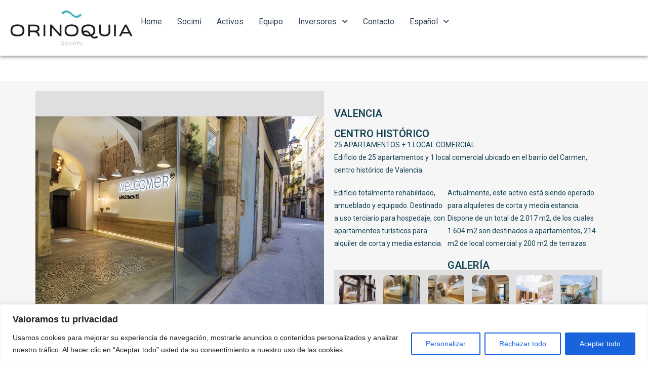

--- FILE ---
content_type: text/css
request_url: https://orinoquiarealestate.com/wp-content/uploads/elementor/css/post-215.css?ver=1717102580
body_size: 4398
content:
.elementor-215 .elementor-element.elementor-element-9fdca91{--display:flex;--flex-direction:column;--container-widget-width:100%;--container-widget-height:initial;--container-widget-flex-grow:0;--container-widget-align-self:initial;--background-transition:0.3s;--margin-top:50px;--margin-bottom:50px;--margin-left:0px;--margin-right:0px;}.elementor-215 .elementor-element.elementor-element-9fdca91:not(.elementor-motion-effects-element-type-background), .elementor-215 .elementor-element.elementor-element-9fdca91 > .elementor-motion-effects-container > .elementor-motion-effects-layer{background-color:#F6F6F6;}.elementor-215 .elementor-element.elementor-element-9fdca91, .elementor-215 .elementor-element.elementor-element-9fdca91::before{--border-transition:0.3s;}.elementor-215 .elementor-element.elementor-element-83d6827{--display:flex;--flex-direction:row;--container-widget-width:calc( ( 1 - var( --container-widget-flex-grow ) ) * 100% );--container-widget-height:100%;--container-widget-flex-grow:1;--container-widget-align-self:stretch;--align-items:center;--background-transition:0.3s;}.elementor-215 .elementor-element.elementor-element-ce86bae{--display:flex;--flex-direction:column;--container-widget-width:calc( ( 1 - var( --container-widget-flex-grow ) ) * 100% );--container-widget-height:initial;--container-widget-flex-grow:0;--container-widget-align-self:initial;--align-items:center;--background-transition:0.3s;--padding-top:50px;--padding-bottom:50px;--padding-left:0px;--padding-right:0px;}.elementor-215 .elementor-element.elementor-element-ce86bae:not(.elementor-motion-effects-element-type-background), .elementor-215 .elementor-element.elementor-element-ce86bae > .elementor-motion-effects-container > .elementor-motion-effects-layer{background-color:#DFDFDF;}.elementor-215 .elementor-element.elementor-element-ce86bae, .elementor-215 .elementor-element.elementor-element-ce86bae::before{--border-transition:0.3s;}.elementor-215 .elementor-element.elementor-element-793fa8c{--display:flex;--flex-direction:column;--container-widget-width:100%;--container-widget-height:initial;--container-widget-flex-grow:0;--container-widget-align-self:initial;--background-transition:0.3s;}.elementor-215 .elementor-element.elementor-element-b3b4bda{--display:flex;--flex-direction:row;--container-widget-width:initial;--container-widget-height:100%;--container-widget-flex-grow:1;--container-widget-align-self:stretch;--background-transition:0.3s;}.elementor-215 .elementor-element.elementor-element-59bbe38 .elementor-heading-title{color:#154353;}.elementor-215 .elementor-element.elementor-element-57987bb{--display:flex;--background-transition:0.3s;}.elementor-215 .elementor-element.elementor-element-b81fbdb .elementor-heading-title{color:#154353;font-family:"Roboto", Sans-serif;font-weight:600;text-transform:uppercase;}.elementor-215 .elementor-element.elementor-element-d237c96{color:#154353;}.elementor-215 .elementor-element.elementor-element-72460f5{color:#154353;}.elementor-215 .elementor-element.elementor-element-cb7fff5{--display:flex;--flex-direction:row;--container-widget-width:initial;--container-widget-height:100%;--container-widget-flex-grow:1;--container-widget-align-self:stretch;--background-transition:0.3s;}.elementor-215 .elementor-element.elementor-element-5679987{color:#154353;}.elementor-215 .elementor-element.elementor-element-1415791{color:#154353;}.elementor-215 .elementor-element.elementor-element-c410175{--display:flex;--background-transition:0.3s;}.elementor-215 .elementor-element.elementor-element-d5e6790{text-align:center;}.elementor-215 .elementor-element.elementor-element-d5e6790 .elementor-heading-title{color:#154353;font-family:"Roboto", Sans-serif;font-weight:600;text-transform:uppercase;}.elementor-215 .elementor-element.elementor-element-f9e020a .gallery-item{padding:0 15px 15px 0;}.elementor-215 .elementor-element.elementor-element-f9e020a .gallery{margin:0 -15px -15px 0;}.elementor-215 .elementor-element.elementor-element-f9e020a .gallery-item img{border-radius:8px 8px 8px 8px;}.elementor-215 .elementor-element.elementor-element-f9e020a .gallery-item .gallery-caption{text-align:center;}.elementor-215 .elementor-element.elementor-element-f9e020a > .elementor-widget-container{padding:10px 10px 10px 10px;background-color:#DFDFDF;}@media(min-width:768px){.elementor-215 .elementor-element.elementor-element-ce86bae{--width:50%;}.elementor-215 .elementor-element.elementor-element-793fa8c{--width:50%;}}

--- FILE ---
content_type: text/css
request_url: https://orinoquiarealestate.com/wp-content/uploads/elementor/css/post-276.css?ver=1717100602
body_size: 4910
content:
.elementor-276 .elementor-element.elementor-element-4828d2a{--display:flex;--flex-direction:column;--container-widget-width:100%;--container-widget-height:initial;--container-widget-flex-grow:0;--container-widget-align-self:initial;--background-transition:0.3s;box-shadow:0px 2px 7px 0px rgba(0,0,0,0.5);}.elementor-276 .elementor-element.elementor-element-7aab6da{--display:flex;--flex-direction:row;--container-widget-width:calc( ( 1 - var( --container-widget-flex-grow ) ) * 100% );--container-widget-height:100%;--container-widget-flex-grow:1;--container-widget-align-self:stretch;--justify-content:space-between;--align-items:center;--background-transition:0.3s;}.elementor-276 .elementor-element.elementor-element-c209073 .hfe-site-logo-container, .elementor-276 .elementor-element.elementor-element-c209073 .hfe-caption-width figcaption{text-align:left;}.elementor-276 .elementor-element.elementor-element-c209073 .hfe-site-logo-container .hfe-site-logo-img{border-style:none;}.elementor-276 .elementor-element.elementor-element-c209073 .widget-image-caption{margin-top:0px;margin-bottom:0px;}.elementor-276 .elementor-element.elementor-element-e12cc3a .hfe-nav-menu__toggle{margin-left:auto;}.elementor-276 .elementor-element.elementor-element-e12cc3a .menu-item a.hfe-menu-item{padding-left:15px;padding-right:15px;}.elementor-276 .elementor-element.elementor-element-e12cc3a .menu-item a.hfe-sub-menu-item{padding-left:calc( 15px + 20px );padding-right:15px;}.elementor-276 .elementor-element.elementor-element-e12cc3a .hfe-nav-menu__layout-vertical .menu-item ul ul a.hfe-sub-menu-item{padding-left:calc( 15px + 40px );padding-right:15px;}.elementor-276 .elementor-element.elementor-element-e12cc3a .hfe-nav-menu__layout-vertical .menu-item ul ul ul a.hfe-sub-menu-item{padding-left:calc( 15px + 60px );padding-right:15px;}.elementor-276 .elementor-element.elementor-element-e12cc3a .hfe-nav-menu__layout-vertical .menu-item ul ul ul ul a.hfe-sub-menu-item{padding-left:calc( 15px + 80px );padding-right:15px;}.elementor-276 .elementor-element.elementor-element-e12cc3a .menu-item a.hfe-menu-item, .elementor-276 .elementor-element.elementor-element-e12cc3a .menu-item a.hfe-sub-menu-item{padding-top:15px;padding-bottom:15px;}.elementor-276 .elementor-element.elementor-element-e12cc3a a.hfe-menu-item, .elementor-276 .elementor-element.elementor-element-e12cc3a a.hfe-sub-menu-item{font-family:"Roboto", Sans-serif;font-weight:400;}.elementor-276 .elementor-element.elementor-element-e12cc3a .menu-item a.hfe-menu-item, .elementor-276 .elementor-element.elementor-element-e12cc3a .sub-menu a.hfe-sub-menu-item{color:#334155;}.elementor-276 .elementor-element.elementor-element-e12cc3a .menu-item a.hfe-menu-item:hover,
								.elementor-276 .elementor-element.elementor-element-e12cc3a .sub-menu a.hfe-sub-menu-item:hover,
								.elementor-276 .elementor-element.elementor-element-e12cc3a .menu-item.current-menu-item a.hfe-menu-item,
								.elementor-276 .elementor-element.elementor-element-e12cc3a .menu-item a.hfe-menu-item.highlighted,
								.elementor-276 .elementor-element.elementor-element-e12cc3a .menu-item a.hfe-menu-item:focus{color:#76A5B7;}.elementor-276 .elementor-element.elementor-element-e12cc3a .menu-item.current-menu-item a.hfe-menu-item,
								.elementor-276 .elementor-element.elementor-element-e12cc3a .menu-item.current-menu-ancestor a.hfe-menu-item{color:#76A5B7;}.elementor-276 .elementor-element.elementor-element-e12cc3a .sub-menu,
								.elementor-276 .elementor-element.elementor-element-e12cc3a nav.hfe-dropdown,
								.elementor-276 .elementor-element.elementor-element-e12cc3a nav.hfe-dropdown-expandible,
								.elementor-276 .elementor-element.elementor-element-e12cc3a nav.hfe-dropdown .menu-item a.hfe-menu-item,
								.elementor-276 .elementor-element.elementor-element-e12cc3a nav.hfe-dropdown .menu-item a.hfe-sub-menu-item{background-color:#fff;}.elementor-276 .elementor-element.elementor-element-e12cc3a ul.sub-menu{width:220px;}.elementor-276 .elementor-element.elementor-element-e12cc3a .sub-menu a.hfe-sub-menu-item,
						 .elementor-276 .elementor-element.elementor-element-e12cc3a nav.hfe-dropdown li a.hfe-menu-item,
						 .elementor-276 .elementor-element.elementor-element-e12cc3a nav.hfe-dropdown li a.hfe-sub-menu-item,
						 .elementor-276 .elementor-element.elementor-element-e12cc3a nav.hfe-dropdown-expandible li a.hfe-menu-item,
						 .elementor-276 .elementor-element.elementor-element-e12cc3a nav.hfe-dropdown-expandible li a.hfe-sub-menu-item{padding-top:15px;padding-bottom:15px;}.elementor-276 .elementor-element.elementor-element-e12cc3a .sub-menu li.menu-item:not(:last-child),
						.elementor-276 .elementor-element.elementor-element-e12cc3a nav.hfe-dropdown li.menu-item:not(:last-child),
						.elementor-276 .elementor-element.elementor-element-e12cc3a nav.hfe-dropdown-expandible li.menu-item:not(:last-child){border-bottom-style:solid;border-bottom-color:#c4c4c4;border-bottom-width:1px;}

--- FILE ---
content_type: text/css
request_url: https://orinoquiarealestate.com/wp-content/uploads/elementor/css/post-446.css?ver=1717100602
body_size: 2264
content:
.elementor-446 .elementor-element.elementor-element-7683e50{--display:flex;--flex-direction:row;--container-widget-width:initial;--container-widget-height:100%;--container-widget-flex-grow:1;--container-widget-align-self:stretch;--background-transition:0.3s;--overlay-opacity:0.9;--padding-top:60px;--padding-bottom:40px;--padding-left:10px;--padding-right:10px;}.elementor-446 .elementor-element.elementor-element-7683e50:not(.elementor-motion-effects-element-type-background), .elementor-446 .elementor-element.elementor-element-7683e50 > .elementor-motion-effects-container > .elementor-motion-effects-layer{background-color:#224251;background-image:url("https://orinoquiarealestate.com/wp-content/uploads/2024/02/pexels-pixabay-273209-scaled-1.jpg");background-position:center center;}.elementor-446 .elementor-element.elementor-element-7683e50::before, .elementor-446 .elementor-element.elementor-element-7683e50 > .elementor-background-video-container::before, .elementor-446 .elementor-element.elementor-element-7683e50 > .e-con-inner > .elementor-background-video-container::before, .elementor-446 .elementor-element.elementor-element-7683e50 > .elementor-background-slideshow::before, .elementor-446 .elementor-element.elementor-element-7683e50 > .e-con-inner > .elementor-background-slideshow::before, .elementor-446 .elementor-element.elementor-element-7683e50 > .elementor-motion-effects-container > .elementor-motion-effects-layer::before{--background-overlay:'';background-color:#224251;}.elementor-446 .elementor-element.elementor-element-7683e50, .elementor-446 .elementor-element.elementor-element-7683e50::before{--border-transition:0.3s;}.elementor-446 .elementor-element.elementor-element-b9e81f2{--display:flex;--flex-direction:row;--container-widget-width:initial;--container-widget-height:100%;--container-widget-flex-grow:1;--container-widget-align-self:stretch;--background-transition:0.3s;}.elementor-446 .elementor-element.elementor-element-b64c756{--display:flex;--background-transition:0.3s;}.elementor-446 .elementor-element.elementor-element-4f735c6 .elementor-button{font-family:"Roboto", Sans-serif;font-weight:500;text-transform:uppercase;fill:#475368;color:#475368;background-color:#FFFFFF;}.elementor-446 .elementor-element.elementor-element-ca8a902{color:#FFFFFF;font-family:"Roboto", Sans-serif;font-weight:400;}